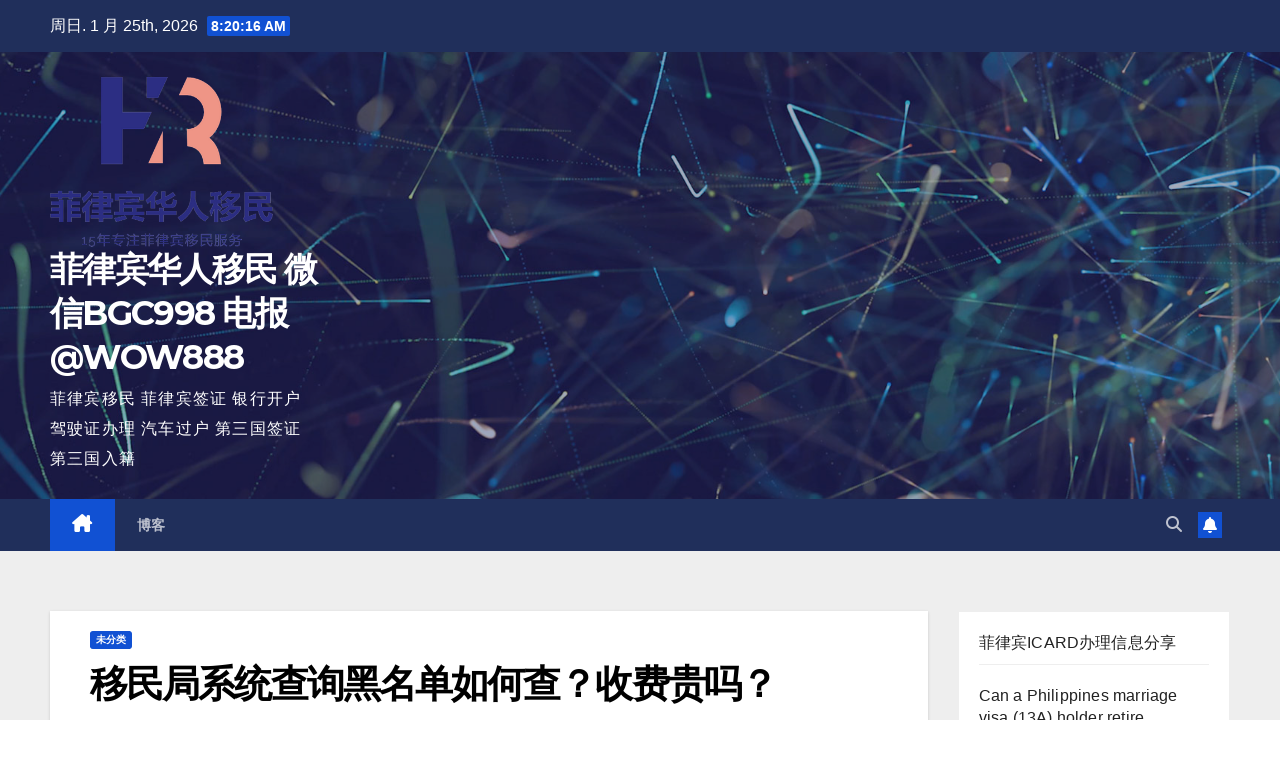

--- FILE ---
content_type: text/html; charset=UTF-8
request_url: http://makativisa.com/blog/?p=6660
body_size: 17358
content:
<!DOCTYPE html>
<html lang="zh-Hans">
<head>
<meta charset="UTF-8">
<meta name="viewport" content="width=device-width, initial-scale=1">
<link rel="profile" href="http://gmpg.org/xfn/11">
<title>移民局系统查询黑名单如何查？收费贵吗？ &#8211; 菲律宾华人移民 微信BGC998 电报@WOW888</title>
<meta name='robots' content='max-image-preview:large' />
<link rel='dns-prefetch' href='//stats.wp.com' />
<link rel='dns-prefetch' href='//fonts.googleapis.com' />
<link rel="alternate" type="application/rss+xml" title="菲律宾华人移民 微信BGC998 电报@WOW888 &raquo; Feed" href="https://makativisa.com/blog/?feed=rss2" />
<link rel="alternate" type="application/rss+xml" title="菲律宾华人移民 微信BGC998 电报@WOW888 &raquo; 评论 Feed" href="https://makativisa.com/blog/?feed=comments-rss2" />
<link rel="alternate" type="application/rss+xml" title="菲律宾华人移民 微信BGC998 电报@WOW888 &raquo; 移民局系统查询黑名单如何查？收费贵吗？ 评论 Feed" href="https://makativisa.com/blog/?feed=rss2&#038;p=6660" />
<link rel="alternate" title="oEmbed (JSON)" type="application/json+oembed" href="https://makativisa.com/blog/index.php?rest_route=%2Foembed%2F1.0%2Fembed&#038;url=https%3A%2F%2Fmakativisa.com%2Fblog%2F%3Fp%3D6660" />
<link rel="alternate" title="oEmbed (XML)" type="text/xml+oembed" href="https://makativisa.com/blog/index.php?rest_route=%2Foembed%2F1.0%2Fembed&#038;url=https%3A%2F%2Fmakativisa.com%2Fblog%2F%3Fp%3D6660&#038;format=xml" />
<style id='wp-img-auto-sizes-contain-inline-css'>
img:is([sizes=auto i],[sizes^="auto," i]){contain-intrinsic-size:3000px 1500px}
/*# sourceURL=wp-img-auto-sizes-contain-inline-css */
</style>
<style id='wp-emoji-styles-inline-css'>

	img.wp-smiley, img.emoji {
		display: inline !important;
		border: none !important;
		box-shadow: none !important;
		height: 1em !important;
		width: 1em !important;
		margin: 0 0.07em !important;
		vertical-align: -0.1em !important;
		background: none !important;
		padding: 0 !important;
	}
/*# sourceURL=wp-emoji-styles-inline-css */
</style>
<style id='wp-block-library-inline-css'>
:root{--wp-block-synced-color:#7a00df;--wp-block-synced-color--rgb:122,0,223;--wp-bound-block-color:var(--wp-block-synced-color);--wp-editor-canvas-background:#ddd;--wp-admin-theme-color:#007cba;--wp-admin-theme-color--rgb:0,124,186;--wp-admin-theme-color-darker-10:#006ba1;--wp-admin-theme-color-darker-10--rgb:0,107,160.5;--wp-admin-theme-color-darker-20:#005a87;--wp-admin-theme-color-darker-20--rgb:0,90,135;--wp-admin-border-width-focus:2px}@media (min-resolution:192dpi){:root{--wp-admin-border-width-focus:1.5px}}.wp-element-button{cursor:pointer}:root .has-very-light-gray-background-color{background-color:#eee}:root .has-very-dark-gray-background-color{background-color:#313131}:root .has-very-light-gray-color{color:#eee}:root .has-very-dark-gray-color{color:#313131}:root .has-vivid-green-cyan-to-vivid-cyan-blue-gradient-background{background:linear-gradient(135deg,#00d084,#0693e3)}:root .has-purple-crush-gradient-background{background:linear-gradient(135deg,#34e2e4,#4721fb 50%,#ab1dfe)}:root .has-hazy-dawn-gradient-background{background:linear-gradient(135deg,#faaca8,#dad0ec)}:root .has-subdued-olive-gradient-background{background:linear-gradient(135deg,#fafae1,#67a671)}:root .has-atomic-cream-gradient-background{background:linear-gradient(135deg,#fdd79a,#004a59)}:root .has-nightshade-gradient-background{background:linear-gradient(135deg,#330968,#31cdcf)}:root .has-midnight-gradient-background{background:linear-gradient(135deg,#020381,#2874fc)}:root{--wp--preset--font-size--normal:16px;--wp--preset--font-size--huge:42px}.has-regular-font-size{font-size:1em}.has-larger-font-size{font-size:2.625em}.has-normal-font-size{font-size:var(--wp--preset--font-size--normal)}.has-huge-font-size{font-size:var(--wp--preset--font-size--huge)}.has-text-align-center{text-align:center}.has-text-align-left{text-align:left}.has-text-align-right{text-align:right}.has-fit-text{white-space:nowrap!important}#end-resizable-editor-section{display:none}.aligncenter{clear:both}.items-justified-left{justify-content:flex-start}.items-justified-center{justify-content:center}.items-justified-right{justify-content:flex-end}.items-justified-space-between{justify-content:space-between}.screen-reader-text{border:0;clip-path:inset(50%);height:1px;margin:-1px;overflow:hidden;padding:0;position:absolute;width:1px;word-wrap:normal!important}.screen-reader-text:focus{background-color:#ddd;clip-path:none;color:#444;display:block;font-size:1em;height:auto;left:5px;line-height:normal;padding:15px 23px 14px;text-decoration:none;top:5px;width:auto;z-index:100000}html :where(.has-border-color){border-style:solid}html :where([style*=border-top-color]){border-top-style:solid}html :where([style*=border-right-color]){border-right-style:solid}html :where([style*=border-bottom-color]){border-bottom-style:solid}html :where([style*=border-left-color]){border-left-style:solid}html :where([style*=border-width]){border-style:solid}html :where([style*=border-top-width]){border-top-style:solid}html :where([style*=border-right-width]){border-right-style:solid}html :where([style*=border-bottom-width]){border-bottom-style:solid}html :where([style*=border-left-width]){border-left-style:solid}html :where(img[class*=wp-image-]){height:auto;max-width:100%}:where(figure){margin:0 0 1em}html :where(.is-position-sticky){--wp-admin--admin-bar--position-offset:var(--wp-admin--admin-bar--height,0px)}@media screen and (max-width:600px){html :where(.is-position-sticky){--wp-admin--admin-bar--position-offset:0px}}

/*# sourceURL=wp-block-library-inline-css */
</style><style id='wp-block-image-inline-css'>
.wp-block-image>a,.wp-block-image>figure>a{display:inline-block}.wp-block-image img{box-sizing:border-box;height:auto;max-width:100%;vertical-align:bottom}@media not (prefers-reduced-motion){.wp-block-image img.hide{visibility:hidden}.wp-block-image img.show{animation:show-content-image .4s}}.wp-block-image[style*=border-radius] img,.wp-block-image[style*=border-radius]>a{border-radius:inherit}.wp-block-image.has-custom-border img{box-sizing:border-box}.wp-block-image.aligncenter{text-align:center}.wp-block-image.alignfull>a,.wp-block-image.alignwide>a{width:100%}.wp-block-image.alignfull img,.wp-block-image.alignwide img{height:auto;width:100%}.wp-block-image .aligncenter,.wp-block-image .alignleft,.wp-block-image .alignright,.wp-block-image.aligncenter,.wp-block-image.alignleft,.wp-block-image.alignright{display:table}.wp-block-image .aligncenter>figcaption,.wp-block-image .alignleft>figcaption,.wp-block-image .alignright>figcaption,.wp-block-image.aligncenter>figcaption,.wp-block-image.alignleft>figcaption,.wp-block-image.alignright>figcaption{caption-side:bottom;display:table-caption}.wp-block-image .alignleft{float:left;margin:.5em 1em .5em 0}.wp-block-image .alignright{float:right;margin:.5em 0 .5em 1em}.wp-block-image .aligncenter{margin-left:auto;margin-right:auto}.wp-block-image :where(figcaption){margin-bottom:1em;margin-top:.5em}.wp-block-image.is-style-circle-mask img{border-radius:9999px}@supports ((-webkit-mask-image:none) or (mask-image:none)) or (-webkit-mask-image:none){.wp-block-image.is-style-circle-mask img{border-radius:0;-webkit-mask-image:url('data:image/svg+xml;utf8,<svg viewBox="0 0 100 100" xmlns="http://www.w3.org/2000/svg"><circle cx="50" cy="50" r="50"/></svg>');mask-image:url('data:image/svg+xml;utf8,<svg viewBox="0 0 100 100" xmlns="http://www.w3.org/2000/svg"><circle cx="50" cy="50" r="50"/></svg>');mask-mode:alpha;-webkit-mask-position:center;mask-position:center;-webkit-mask-repeat:no-repeat;mask-repeat:no-repeat;-webkit-mask-size:contain;mask-size:contain}}:root :where(.wp-block-image.is-style-rounded img,.wp-block-image .is-style-rounded img){border-radius:9999px}.wp-block-image figure{margin:0}.wp-lightbox-container{display:flex;flex-direction:column;position:relative}.wp-lightbox-container img{cursor:zoom-in}.wp-lightbox-container img:hover+button{opacity:1}.wp-lightbox-container button{align-items:center;backdrop-filter:blur(16px) saturate(180%);background-color:#5a5a5a40;border:none;border-radius:4px;cursor:zoom-in;display:flex;height:20px;justify-content:center;opacity:0;padding:0;position:absolute;right:16px;text-align:center;top:16px;width:20px;z-index:100}@media not (prefers-reduced-motion){.wp-lightbox-container button{transition:opacity .2s ease}}.wp-lightbox-container button:focus-visible{outline:3px auto #5a5a5a40;outline:3px auto -webkit-focus-ring-color;outline-offset:3px}.wp-lightbox-container button:hover{cursor:pointer;opacity:1}.wp-lightbox-container button:focus{opacity:1}.wp-lightbox-container button:focus,.wp-lightbox-container button:hover,.wp-lightbox-container button:not(:hover):not(:active):not(.has-background){background-color:#5a5a5a40;border:none}.wp-lightbox-overlay{box-sizing:border-box;cursor:zoom-out;height:100vh;left:0;overflow:hidden;position:fixed;top:0;visibility:hidden;width:100%;z-index:100000}.wp-lightbox-overlay .close-button{align-items:center;cursor:pointer;display:flex;justify-content:center;min-height:40px;min-width:40px;padding:0;position:absolute;right:calc(env(safe-area-inset-right) + 16px);top:calc(env(safe-area-inset-top) + 16px);z-index:5000000}.wp-lightbox-overlay .close-button:focus,.wp-lightbox-overlay .close-button:hover,.wp-lightbox-overlay .close-button:not(:hover):not(:active):not(.has-background){background:none;border:none}.wp-lightbox-overlay .lightbox-image-container{height:var(--wp--lightbox-container-height);left:50%;overflow:hidden;position:absolute;top:50%;transform:translate(-50%,-50%);transform-origin:top left;width:var(--wp--lightbox-container-width);z-index:9999999999}.wp-lightbox-overlay .wp-block-image{align-items:center;box-sizing:border-box;display:flex;height:100%;justify-content:center;margin:0;position:relative;transform-origin:0 0;width:100%;z-index:3000000}.wp-lightbox-overlay .wp-block-image img{height:var(--wp--lightbox-image-height);min-height:var(--wp--lightbox-image-height);min-width:var(--wp--lightbox-image-width);width:var(--wp--lightbox-image-width)}.wp-lightbox-overlay .wp-block-image figcaption{display:none}.wp-lightbox-overlay button{background:none;border:none}.wp-lightbox-overlay .scrim{background-color:#fff;height:100%;opacity:.9;position:absolute;width:100%;z-index:2000000}.wp-lightbox-overlay.active{visibility:visible}@media not (prefers-reduced-motion){.wp-lightbox-overlay.active{animation:turn-on-visibility .25s both}.wp-lightbox-overlay.active img{animation:turn-on-visibility .35s both}.wp-lightbox-overlay.show-closing-animation:not(.active){animation:turn-off-visibility .35s both}.wp-lightbox-overlay.show-closing-animation:not(.active) img{animation:turn-off-visibility .25s both}.wp-lightbox-overlay.zoom.active{animation:none;opacity:1;visibility:visible}.wp-lightbox-overlay.zoom.active .lightbox-image-container{animation:lightbox-zoom-in .4s}.wp-lightbox-overlay.zoom.active .lightbox-image-container img{animation:none}.wp-lightbox-overlay.zoom.active .scrim{animation:turn-on-visibility .4s forwards}.wp-lightbox-overlay.zoom.show-closing-animation:not(.active){animation:none}.wp-lightbox-overlay.zoom.show-closing-animation:not(.active) .lightbox-image-container{animation:lightbox-zoom-out .4s}.wp-lightbox-overlay.zoom.show-closing-animation:not(.active) .lightbox-image-container img{animation:none}.wp-lightbox-overlay.zoom.show-closing-animation:not(.active) .scrim{animation:turn-off-visibility .4s forwards}}@keyframes show-content-image{0%{visibility:hidden}99%{visibility:hidden}to{visibility:visible}}@keyframes turn-on-visibility{0%{opacity:0}to{opacity:1}}@keyframes turn-off-visibility{0%{opacity:1;visibility:visible}99%{opacity:0;visibility:visible}to{opacity:0;visibility:hidden}}@keyframes lightbox-zoom-in{0%{transform:translate(calc((-100vw + var(--wp--lightbox-scrollbar-width))/2 + var(--wp--lightbox-initial-left-position)),calc(-50vh + var(--wp--lightbox-initial-top-position))) scale(var(--wp--lightbox-scale))}to{transform:translate(-50%,-50%) scale(1)}}@keyframes lightbox-zoom-out{0%{transform:translate(-50%,-50%) scale(1);visibility:visible}99%{visibility:visible}to{transform:translate(calc((-100vw + var(--wp--lightbox-scrollbar-width))/2 + var(--wp--lightbox-initial-left-position)),calc(-50vh + var(--wp--lightbox-initial-top-position))) scale(var(--wp--lightbox-scale));visibility:hidden}}
/*# sourceURL=http://makativisa.com/blog/wp-includes/blocks/image/style.min.css */
</style>
<style id='wp-block-image-theme-inline-css'>
:root :where(.wp-block-image figcaption){color:#555;font-size:13px;text-align:center}.is-dark-theme :root :where(.wp-block-image figcaption){color:#ffffffa6}.wp-block-image{margin:0 0 1em}
/*# sourceURL=http://makativisa.com/blog/wp-includes/blocks/image/theme.min.css */
</style>
<style id='wp-block-latest-posts-inline-css'>
.wp-block-latest-posts{box-sizing:border-box}.wp-block-latest-posts.alignleft{margin-right:2em}.wp-block-latest-posts.alignright{margin-left:2em}.wp-block-latest-posts.wp-block-latest-posts__list{list-style:none}.wp-block-latest-posts.wp-block-latest-posts__list li{clear:both;overflow-wrap:break-word}.wp-block-latest-posts.is-grid{display:flex;flex-wrap:wrap}.wp-block-latest-posts.is-grid li{margin:0 1.25em 1.25em 0;width:100%}@media (min-width:600px){.wp-block-latest-posts.columns-2 li{width:calc(50% - .625em)}.wp-block-latest-posts.columns-2 li:nth-child(2n){margin-right:0}.wp-block-latest-posts.columns-3 li{width:calc(33.33333% - .83333em)}.wp-block-latest-posts.columns-3 li:nth-child(3n){margin-right:0}.wp-block-latest-posts.columns-4 li{width:calc(25% - .9375em)}.wp-block-latest-posts.columns-4 li:nth-child(4n){margin-right:0}.wp-block-latest-posts.columns-5 li{width:calc(20% - 1em)}.wp-block-latest-posts.columns-5 li:nth-child(5n){margin-right:0}.wp-block-latest-posts.columns-6 li{width:calc(16.66667% - 1.04167em)}.wp-block-latest-posts.columns-6 li:nth-child(6n){margin-right:0}}:root :where(.wp-block-latest-posts.is-grid){padding:0}:root :where(.wp-block-latest-posts.wp-block-latest-posts__list){padding-left:0}.wp-block-latest-posts__post-author,.wp-block-latest-posts__post-date{display:block;font-size:.8125em}.wp-block-latest-posts__post-excerpt,.wp-block-latest-posts__post-full-content{margin-bottom:1em;margin-top:.5em}.wp-block-latest-posts__featured-image a{display:inline-block}.wp-block-latest-posts__featured-image img{height:auto;max-width:100%;width:auto}.wp-block-latest-posts__featured-image.alignleft{float:left;margin-right:1em}.wp-block-latest-posts__featured-image.alignright{float:right;margin-left:1em}.wp-block-latest-posts__featured-image.aligncenter{margin-bottom:1em;text-align:center}
/*# sourceURL=http://makativisa.com/blog/wp-includes/blocks/latest-posts/style.min.css */
</style>
<style id='wp-block-paragraph-inline-css'>
.is-small-text{font-size:.875em}.is-regular-text{font-size:1em}.is-large-text{font-size:2.25em}.is-larger-text{font-size:3em}.has-drop-cap:not(:focus):first-letter{float:left;font-size:8.4em;font-style:normal;font-weight:100;line-height:.68;margin:.05em .1em 0 0;text-transform:uppercase}body.rtl .has-drop-cap:not(:focus):first-letter{float:none;margin-left:.1em}p.has-drop-cap.has-background{overflow:hidden}:root :where(p.has-background){padding:1.25em 2.375em}:where(p.has-text-color:not(.has-link-color)) a{color:inherit}p.has-text-align-left[style*="writing-mode:vertical-lr"],p.has-text-align-right[style*="writing-mode:vertical-rl"]{rotate:180deg}
/*# sourceURL=http://makativisa.com/blog/wp-includes/blocks/paragraph/style.min.css */
</style>
<style id='global-styles-inline-css'>
:root{--wp--preset--aspect-ratio--square: 1;--wp--preset--aspect-ratio--4-3: 4/3;--wp--preset--aspect-ratio--3-4: 3/4;--wp--preset--aspect-ratio--3-2: 3/2;--wp--preset--aspect-ratio--2-3: 2/3;--wp--preset--aspect-ratio--16-9: 16/9;--wp--preset--aspect-ratio--9-16: 9/16;--wp--preset--color--black: #000000;--wp--preset--color--cyan-bluish-gray: #abb8c3;--wp--preset--color--white: #ffffff;--wp--preset--color--pale-pink: #f78da7;--wp--preset--color--vivid-red: #cf2e2e;--wp--preset--color--luminous-vivid-orange: #ff6900;--wp--preset--color--luminous-vivid-amber: #fcb900;--wp--preset--color--light-green-cyan: #7bdcb5;--wp--preset--color--vivid-green-cyan: #00d084;--wp--preset--color--pale-cyan-blue: #8ed1fc;--wp--preset--color--vivid-cyan-blue: #0693e3;--wp--preset--color--vivid-purple: #9b51e0;--wp--preset--gradient--vivid-cyan-blue-to-vivid-purple: linear-gradient(135deg,rgb(6,147,227) 0%,rgb(155,81,224) 100%);--wp--preset--gradient--light-green-cyan-to-vivid-green-cyan: linear-gradient(135deg,rgb(122,220,180) 0%,rgb(0,208,130) 100%);--wp--preset--gradient--luminous-vivid-amber-to-luminous-vivid-orange: linear-gradient(135deg,rgb(252,185,0) 0%,rgb(255,105,0) 100%);--wp--preset--gradient--luminous-vivid-orange-to-vivid-red: linear-gradient(135deg,rgb(255,105,0) 0%,rgb(207,46,46) 100%);--wp--preset--gradient--very-light-gray-to-cyan-bluish-gray: linear-gradient(135deg,rgb(238,238,238) 0%,rgb(169,184,195) 100%);--wp--preset--gradient--cool-to-warm-spectrum: linear-gradient(135deg,rgb(74,234,220) 0%,rgb(151,120,209) 20%,rgb(207,42,186) 40%,rgb(238,44,130) 60%,rgb(251,105,98) 80%,rgb(254,248,76) 100%);--wp--preset--gradient--blush-light-purple: linear-gradient(135deg,rgb(255,206,236) 0%,rgb(152,150,240) 100%);--wp--preset--gradient--blush-bordeaux: linear-gradient(135deg,rgb(254,205,165) 0%,rgb(254,45,45) 50%,rgb(107,0,62) 100%);--wp--preset--gradient--luminous-dusk: linear-gradient(135deg,rgb(255,203,112) 0%,rgb(199,81,192) 50%,rgb(65,88,208) 100%);--wp--preset--gradient--pale-ocean: linear-gradient(135deg,rgb(255,245,203) 0%,rgb(182,227,212) 50%,rgb(51,167,181) 100%);--wp--preset--gradient--electric-grass: linear-gradient(135deg,rgb(202,248,128) 0%,rgb(113,206,126) 100%);--wp--preset--gradient--midnight: linear-gradient(135deg,rgb(2,3,129) 0%,rgb(40,116,252) 100%);--wp--preset--font-size--small: 13px;--wp--preset--font-size--medium: 20px;--wp--preset--font-size--large: 36px;--wp--preset--font-size--x-large: 42px;--wp--preset--spacing--20: 0.44rem;--wp--preset--spacing--30: 0.67rem;--wp--preset--spacing--40: 1rem;--wp--preset--spacing--50: 1.5rem;--wp--preset--spacing--60: 2.25rem;--wp--preset--spacing--70: 3.38rem;--wp--preset--spacing--80: 5.06rem;--wp--preset--shadow--natural: 6px 6px 9px rgba(0, 0, 0, 0.2);--wp--preset--shadow--deep: 12px 12px 50px rgba(0, 0, 0, 0.4);--wp--preset--shadow--sharp: 6px 6px 0px rgba(0, 0, 0, 0.2);--wp--preset--shadow--outlined: 6px 6px 0px -3px rgb(255, 255, 255), 6px 6px rgb(0, 0, 0);--wp--preset--shadow--crisp: 6px 6px 0px rgb(0, 0, 0);}:where(.is-layout-flex){gap: 0.5em;}:where(.is-layout-grid){gap: 0.5em;}body .is-layout-flex{display: flex;}.is-layout-flex{flex-wrap: wrap;align-items: center;}.is-layout-flex > :is(*, div){margin: 0;}body .is-layout-grid{display: grid;}.is-layout-grid > :is(*, div){margin: 0;}:where(.wp-block-columns.is-layout-flex){gap: 2em;}:where(.wp-block-columns.is-layout-grid){gap: 2em;}:where(.wp-block-post-template.is-layout-flex){gap: 1.25em;}:where(.wp-block-post-template.is-layout-grid){gap: 1.25em;}.has-black-color{color: var(--wp--preset--color--black) !important;}.has-cyan-bluish-gray-color{color: var(--wp--preset--color--cyan-bluish-gray) !important;}.has-white-color{color: var(--wp--preset--color--white) !important;}.has-pale-pink-color{color: var(--wp--preset--color--pale-pink) !important;}.has-vivid-red-color{color: var(--wp--preset--color--vivid-red) !important;}.has-luminous-vivid-orange-color{color: var(--wp--preset--color--luminous-vivid-orange) !important;}.has-luminous-vivid-amber-color{color: var(--wp--preset--color--luminous-vivid-amber) !important;}.has-light-green-cyan-color{color: var(--wp--preset--color--light-green-cyan) !important;}.has-vivid-green-cyan-color{color: var(--wp--preset--color--vivid-green-cyan) !important;}.has-pale-cyan-blue-color{color: var(--wp--preset--color--pale-cyan-blue) !important;}.has-vivid-cyan-blue-color{color: var(--wp--preset--color--vivid-cyan-blue) !important;}.has-vivid-purple-color{color: var(--wp--preset--color--vivid-purple) !important;}.has-black-background-color{background-color: var(--wp--preset--color--black) !important;}.has-cyan-bluish-gray-background-color{background-color: var(--wp--preset--color--cyan-bluish-gray) !important;}.has-white-background-color{background-color: var(--wp--preset--color--white) !important;}.has-pale-pink-background-color{background-color: var(--wp--preset--color--pale-pink) !important;}.has-vivid-red-background-color{background-color: var(--wp--preset--color--vivid-red) !important;}.has-luminous-vivid-orange-background-color{background-color: var(--wp--preset--color--luminous-vivid-orange) !important;}.has-luminous-vivid-amber-background-color{background-color: var(--wp--preset--color--luminous-vivid-amber) !important;}.has-light-green-cyan-background-color{background-color: var(--wp--preset--color--light-green-cyan) !important;}.has-vivid-green-cyan-background-color{background-color: var(--wp--preset--color--vivid-green-cyan) !important;}.has-pale-cyan-blue-background-color{background-color: var(--wp--preset--color--pale-cyan-blue) !important;}.has-vivid-cyan-blue-background-color{background-color: var(--wp--preset--color--vivid-cyan-blue) !important;}.has-vivid-purple-background-color{background-color: var(--wp--preset--color--vivid-purple) !important;}.has-black-border-color{border-color: var(--wp--preset--color--black) !important;}.has-cyan-bluish-gray-border-color{border-color: var(--wp--preset--color--cyan-bluish-gray) !important;}.has-white-border-color{border-color: var(--wp--preset--color--white) !important;}.has-pale-pink-border-color{border-color: var(--wp--preset--color--pale-pink) !important;}.has-vivid-red-border-color{border-color: var(--wp--preset--color--vivid-red) !important;}.has-luminous-vivid-orange-border-color{border-color: var(--wp--preset--color--luminous-vivid-orange) !important;}.has-luminous-vivid-amber-border-color{border-color: var(--wp--preset--color--luminous-vivid-amber) !important;}.has-light-green-cyan-border-color{border-color: var(--wp--preset--color--light-green-cyan) !important;}.has-vivid-green-cyan-border-color{border-color: var(--wp--preset--color--vivid-green-cyan) !important;}.has-pale-cyan-blue-border-color{border-color: var(--wp--preset--color--pale-cyan-blue) !important;}.has-vivid-cyan-blue-border-color{border-color: var(--wp--preset--color--vivid-cyan-blue) !important;}.has-vivid-purple-border-color{border-color: var(--wp--preset--color--vivid-purple) !important;}.has-vivid-cyan-blue-to-vivid-purple-gradient-background{background: var(--wp--preset--gradient--vivid-cyan-blue-to-vivid-purple) !important;}.has-light-green-cyan-to-vivid-green-cyan-gradient-background{background: var(--wp--preset--gradient--light-green-cyan-to-vivid-green-cyan) !important;}.has-luminous-vivid-amber-to-luminous-vivid-orange-gradient-background{background: var(--wp--preset--gradient--luminous-vivid-amber-to-luminous-vivid-orange) !important;}.has-luminous-vivid-orange-to-vivid-red-gradient-background{background: var(--wp--preset--gradient--luminous-vivid-orange-to-vivid-red) !important;}.has-very-light-gray-to-cyan-bluish-gray-gradient-background{background: var(--wp--preset--gradient--very-light-gray-to-cyan-bluish-gray) !important;}.has-cool-to-warm-spectrum-gradient-background{background: var(--wp--preset--gradient--cool-to-warm-spectrum) !important;}.has-blush-light-purple-gradient-background{background: var(--wp--preset--gradient--blush-light-purple) !important;}.has-blush-bordeaux-gradient-background{background: var(--wp--preset--gradient--blush-bordeaux) !important;}.has-luminous-dusk-gradient-background{background: var(--wp--preset--gradient--luminous-dusk) !important;}.has-pale-ocean-gradient-background{background: var(--wp--preset--gradient--pale-ocean) !important;}.has-electric-grass-gradient-background{background: var(--wp--preset--gradient--electric-grass) !important;}.has-midnight-gradient-background{background: var(--wp--preset--gradient--midnight) !important;}.has-small-font-size{font-size: var(--wp--preset--font-size--small) !important;}.has-medium-font-size{font-size: var(--wp--preset--font-size--medium) !important;}.has-large-font-size{font-size: var(--wp--preset--font-size--large) !important;}.has-x-large-font-size{font-size: var(--wp--preset--font-size--x-large) !important;}
/*# sourceURL=global-styles-inline-css */
</style>

<style id='classic-theme-styles-inline-css'>
/*! This file is auto-generated */
.wp-block-button__link{color:#fff;background-color:#32373c;border-radius:9999px;box-shadow:none;text-decoration:none;padding:calc(.667em + 2px) calc(1.333em + 2px);font-size:1.125em}.wp-block-file__button{background:#32373c;color:#fff;text-decoration:none}
/*# sourceURL=/wp-includes/css/classic-themes.min.css */
</style>
<link rel='stylesheet' id='coblocks-extensions-css' href='http://makativisa.com/blog/wp-content/plugins/coblocks/dist/style-coblocks-extensions.css?ver=3.1.16' media='all' />
<link rel='stylesheet' id='coblocks-animation-css' href='http://makativisa.com/blog/wp-content/plugins/coblocks/dist/style-coblocks-animation.css?ver=2677611078ee87eb3b1c' media='all' />
<link rel='stylesheet' id='wp-components-css' href='http://makativisa.com/blog/wp-includes/css/dist/components/style.min.css?ver=6.9' media='all' />
<link rel='stylesheet' id='godaddy-styles-css' href='http://makativisa.com/blog/wp-content/plugins/coblocks/includes/Dependencies/GoDaddy/Styles/build/latest.css?ver=2.0.2' media='all' />
<link rel='stylesheet' id='newsup-fonts-css' href='//fonts.googleapis.com/css?family=Montserrat%3A400%2C500%2C700%2C800%7CWork%2BSans%3A300%2C400%2C500%2C600%2C700%2C800%2C900%26display%3Dswap&#038;subset=latin%2Clatin-ext' media='all' />
<link rel='stylesheet' id='bootstrap-css' href='http://makativisa.com/blog/wp-content/themes/newsup/css/bootstrap.css?ver=6.9' media='all' />
<link rel='stylesheet' id='newsup-style-css' href='http://makativisa.com/blog/wp-content/themes/newsup/style.css?ver=6.9' media='all' />
<link rel='stylesheet' id='newsup-default-css' href='http://makativisa.com/blog/wp-content/themes/newsup/css/colors/default.css?ver=6.9' media='all' />
<link rel='stylesheet' id='font-awesome-5-all-css' href='http://makativisa.com/blog/wp-content/themes/newsup/css/font-awesome/css/all.min.css?ver=6.9' media='all' />
<link rel='stylesheet' id='font-awesome-4-shim-css' href='http://makativisa.com/blog/wp-content/themes/newsup/css/font-awesome/css/v4-shims.min.css?ver=6.9' media='all' />
<link rel='stylesheet' id='owl-carousel-css' href='http://makativisa.com/blog/wp-content/themes/newsup/css/owl.carousel.css?ver=6.9' media='all' />
<link rel='stylesheet' id='smartmenus-css' href='http://makativisa.com/blog/wp-content/themes/newsup/css/jquery.smartmenus.bootstrap.css?ver=6.9' media='all' />
<link rel='stylesheet' id='newsup-custom-css-css' href='http://makativisa.com/blog/wp-content/themes/newsup/inc/ansar/customize/css/customizer.css?ver=1.0' media='all' />
<script src="http://makativisa.com/blog/wp-includes/js/jquery/jquery.min.js?ver=3.7.1" id="jquery-core-js"></script>
<script src="http://makativisa.com/blog/wp-includes/js/jquery/jquery-migrate.min.js?ver=3.4.1" id="jquery-migrate-js"></script>
<script src="http://makativisa.com/blog/wp-content/themes/newsup/js/navigation.js?ver=6.9" id="newsup-navigation-js"></script>
<script src="http://makativisa.com/blog/wp-content/themes/newsup/js/bootstrap.js?ver=6.9" id="bootstrap-js"></script>
<script src="http://makativisa.com/blog/wp-content/themes/newsup/js/owl.carousel.min.js?ver=6.9" id="owl-carousel-min-js"></script>
<script src="http://makativisa.com/blog/wp-content/themes/newsup/js/jquery.smartmenus.js?ver=6.9" id="smartmenus-js-js"></script>
<script src="http://makativisa.com/blog/wp-content/themes/newsup/js/jquery.smartmenus.bootstrap.js?ver=6.9" id="bootstrap-smartmenus-js-js"></script>
<script src="http://makativisa.com/blog/wp-content/themes/newsup/js/jquery.marquee.js?ver=6.9" id="newsup-marquee-js-js"></script>
<script src="http://makativisa.com/blog/wp-content/themes/newsup/js/main.js?ver=6.9" id="newsup-main-js-js"></script>
<link rel="https://api.w.org/" href="https://makativisa.com/blog/index.php?rest_route=/" /><link rel="alternate" title="JSON" type="application/json" href="https://makativisa.com/blog/index.php?rest_route=/wp/v2/posts/6660" /><link rel="EditURI" type="application/rsd+xml" title="RSD" href="https://makativisa.com/blog/xmlrpc.php?rsd" />
<meta name="generator" content="WordPress 6.9" />
<link rel="canonical" href="https://makativisa.com/blog/?p=6660" />
<link rel='shortlink' href='https://makativisa.com/blog/?p=6660' />
	<style>img#wpstats{display:none}</style>
		<link rel="pingback" href="http://makativisa.com/blog/xmlrpc.php"> 
<style type="text/css" id="custom-background-css">
    .wrapper { background-color: #eee; }
</style>
    <style type="text/css">
            body .site-title a,
        body .site-description {
            color: #fff;
        }

        .site-branding-text .site-title a {
                font-size: px;
            }

            @media only screen and (max-width: 640px) {
                .site-branding-text .site-title a {
                    font-size: 40px;

                }
            }

            @media only screen and (max-width: 375px) {
                .site-branding-text .site-title a {
                    font-size: 32px;

                }
            }

        </style>
    <meta name="redi-version" content="1.2.7" /></head>
<body class="wp-singular post-template-default single single-post postid-6660 single-format-standard wp-custom-logo wp-embed-responsive wp-theme-newsup ta-hide-date-author-in-list" >
<div id="page" class="site">
<a class="skip-link screen-reader-text" href="#content">
跳至内容</a>
  <div class="wrapper" id="custom-background-css">
    <header class="mg-headwidget">
      <!--==================== TOP BAR ====================-->
      <div class="mg-head-detail hidden-xs">
    <div class="container-fluid">
        <div class="row align-items-center">
            <div class="col-md-6 col-xs-12">
                <ul class="info-left">
                                <li>周日. 1 月 25th, 2026                 <span  id="time" class="time"></span>
                        </li>
                        </ul>
            </div>
            <div class="col-md-6 col-xs-12">
                <ul class="mg-social info-right">
                                    </ul>
            </div>
        </div>
    </div>
</div>
      <div class="clearfix"></div>

      
      <div class="mg-nav-widget-area-back" style='background-image: url("http://makativisa.com/blog/wp-content/themes/newsup/images/head-back.jpg" );'>
                <div class="overlay">
          <div class="inner"  style="background-color:rgba(32,47,91,0.4);" > 
              <div class="container-fluid">
                  <div class="mg-nav-widget-area">
                    <div class="row align-items-center">
                      <div class="col-md-3 text-center-xs">
                        <div class="navbar-header">
                          <div class="site-logo">
                            <a href="https://makativisa.com/blog/" class="navbar-brand" rel="home"><img width="400" height="305" src="https://makativisa.com/blog/wp-content/uploads/2023/03/cropped-华人LOGO-副本.png" class="custom-logo" alt="菲律宾华人移民 微信BGC998 电报@WOW888" decoding="async" fetchpriority="high" srcset="https://makativisa.com/blog/wp-content/uploads/2023/03/cropped-华人LOGO-副本.png 400w, https://makativisa.com/blog/wp-content/uploads/2023/03/cropped-华人LOGO-副本-300x229.png 300w" sizes="(max-width: 400px) 100vw, 400px" /></a>                          </div>
                          <div class="site-branding-text ">
                                                            <p class="site-title"> <a href="https://makativisa.com/blog/" rel="home">菲律宾华人移民 微信BGC998 电报@WOW888</a></p>
                                                            <p class="site-description">菲律宾移民 菲律宾签证 银行开户 驾驶证办理 汽车过户 第三国签证 第三国入籍</p>
                          </div>    
                        </div>
                      </div>
                                          </div>
                  </div>
              </div>
          </div>
        </div>
      </div>
    <div class="mg-menu-full">
      <nav class="navbar navbar-expand-lg navbar-wp">
        <div class="container-fluid">
          <!-- Right nav -->
          <div class="m-header align-items-center">
                            <a class="mobilehomebtn" href="https://makativisa.com/blog"><span class="fa-solid fa-house-chimney"></span></a>
              <!-- navbar-toggle -->
              <button class="navbar-toggler mx-auto" type="button" data-toggle="collapse" data-target="#navbar-wp" aria-controls="navbarSupportedContent" aria-expanded="false" aria-label="Toggle navigation">
                <span class="burger">
                  <span class="burger-line"></span>
                  <span class="burger-line"></span>
                  <span class="burger-line"></span>
                </span>
              </button>
              <!-- /navbar-toggle -->
                          <div class="dropdown show mg-search-box pr-2">
                <a class="dropdown-toggle msearch ml-auto" href="#" role="button" id="dropdownMenuLink" data-toggle="dropdown" aria-haspopup="true" aria-expanded="false">
                <i class="fas fa-search"></i>
                </a> 
                <div class="dropdown-menu searchinner" aria-labelledby="dropdownMenuLink">
                    <form role="search" method="get" id="searchform" action="https://makativisa.com/blog/">
  <div class="input-group">
    <input type="search" class="form-control" placeholder="搜索" value="" name="s" />
    <span class="input-group-btn btn-default">
    <button type="submit" class="btn"> <i class="fas fa-search"></i> </button>
    </span> </div>
</form>                </div>
            </div>
                  <a href="#" target="_blank" class="btn-bell btn-theme mx-2"><i class="fa fa-bell"></i></a>
                      
          </div>
          <!-- /Right nav --> 
          <div class="collapse navbar-collapse" id="navbar-wp">
            <div class="d-md-block">
              <ul id="menu-%e4%b8%bb%e8%8f%9c%e5%8d%95" class="nav navbar-nav mr-auto "><li class="active home"><a class="homebtn" href="https://makativisa.com/blog"><span class='fa-solid fa-house-chimney'></span></a></li><li id="menu-item-25" class="menu-item menu-item-type-post_type menu-item-object-page current_page_parent menu-item-25"><a class="nav-link" title="博客" href="https://makativisa.com/blog/?page_id=9">博客</a></li>
</ul>            </div>      
          </div>
          <!-- Right nav -->
          <div class="desk-header d-lg-flex pl-3 ml-auto my-2 my-lg-0 position-relative align-items-center">
                        <div class="dropdown show mg-search-box pr-2">
                <a class="dropdown-toggle msearch ml-auto" href="#" role="button" id="dropdownMenuLink" data-toggle="dropdown" aria-haspopup="true" aria-expanded="false">
                <i class="fas fa-search"></i>
                </a> 
                <div class="dropdown-menu searchinner" aria-labelledby="dropdownMenuLink">
                    <form role="search" method="get" id="searchform" action="https://makativisa.com/blog/">
  <div class="input-group">
    <input type="search" class="form-control" placeholder="搜索" value="" name="s" />
    <span class="input-group-btn btn-default">
    <button type="submit" class="btn"> <i class="fas fa-search"></i> </button>
    </span> </div>
</form>                </div>
            </div>
                  <a href="#" target="_blank" class="btn-bell btn-theme mx-2"><i class="fa fa-bell"></i></a>
                  </div>
          <!-- /Right nav -->
      </div>
      </nav> <!-- /Navigation -->
    </div>
</header>
<div class="clearfix"></div> <!-- =========================
     Page Content Section      
============================== -->
<main id="content" class="single-class content">
  <!--container-->
    <div class="container-fluid">
      <!--row-->
        <div class="row">
                  <div class="col-lg-9 col-md-8">
                                <div class="mg-blog-post-box"> 
                    <div class="mg-header">
                        <div class="mg-blog-category"><a class="newsup-categories category-color-1" href="https://makativisa.com/blog/?cat=3" alt="查看 未分类 中所有文章"> 
                                 未分类
                             </a></div>                        <h1 class="title single"> <a title="永久链接：移民局系统查询黑名单如何查？收费贵吗？">
                            移民局系统查询黑名单如何查？收费贵吗？</a>
                        </h1>
                                                <div class="media mg-info-author-block"> 
                                                        <a class="mg-author-pic" href="https://makativisa.com/blog/?author=2"> <img alt='' src='https://secure.gravatar.com/avatar/?s=150&#038;d=mm&#038;r=g' srcset='https://secure.gravatar.com/avatar/?s=300&#038;d=mm&#038;r=g 2x' class='avatar avatar-150 photo avatar-default' height='150' width='150' decoding='async'/> </a>
                                                        <div class="media-body">
                                                            <h4 class="media-heading"><span>作者</span><a href="https://makativisa.com/blog/?author=2">998visa</a></h4>
                                                            <span class="mg-blog-date"><i class="fas fa-clock"></i> 
                                    6 月 2, 2024                                </span>
                                                        </div>
                        </div>
                                            </div>
                                        <article class="page-content-single small single">
                        
<p><em>移民</em>局系统查询黑名单只有专员才有权限进入<em>移民</em>局数据库查阅信息，一般需要比较高级的职员才有权限，菲律宾<em>移民</em>局查询一般可以查到出入境记录 护照首页信息 &nbsp;航空出入境记录，年检状态，签证状态 什么时候 延期 什么时候过期 去哪里延期等等信息等等，也有黑名单明细 等各种细节信息有需要的可以联系我们查询 想了解更多最新信息欢迎联系和咨询我们，微信：BGC998 电报@BGC998 &nbsp; Whats app：+63 912-0912-222 &nbsp;电话：0912-0912-222 优先使用TG电报免验证，咨询请主动告知咨询项目，菲律宾MAKATI 实体公司，客户 隐私保护 安全 可靠，可以安排工作人员上门取件或前往我们办公室提交办理业务。</p>



<figure class="wp-block-image"><img decoding="async" src="https://static.s123-cdn-static-d.com/uploads/8119215/2000_63b6da67bf253.png" alt="" /></figure>



<figure class="wp-block-image"><img decoding="async" src="https://static.s123-cdn-static-d.com/uploads/8119215/2000_63b6da3a55ed5.png" alt="" /></figure>



<figure class="wp-block-image"><img decoding="async" src="https://static.s123-cdn-static-d.com/uploads/8119215/2000_63b6d9f739484.png" alt="" /></figure>



<p>有什么特别需要查询的可以咨询我们想了解更多最新信息欢迎联系和咨询我们，微信：BGC998 电报@BGC998 &nbsp; Whats app：+63 912-0912-222 &nbsp;电话：0912-0912-222 优先使用TG电报免验证，咨询请主动告知咨询项目，菲律宾MAKATI 实体公司，客户 隐私保护 安全 可靠，可以安排工作人员上门取件或前往我们办公室提交办理业务。</p>
        <script>
        function pinIt() {
        var e = document.createElement('script');
        e.setAttribute('type','text/javascript');
        e.setAttribute('charset','UTF-8');
        e.setAttribute('src','https://assets.pinterest.com/js/pinmarklet.js?r='+Math.random()*99999999);
        document.body.appendChild(e);
        }
        </script>
        <div class="post-share">
            <div class="post-share-icons cf">
                <a href="https://www.facebook.com/sharer.php?u=https%3A%2F%2Fmakativisa.com%2Fblog%2F%3Fp%3D6660" class="link facebook" target="_blank" >
                    <i class="fab fa-facebook"></i>
                </a>
                <a href="http://twitter.com/share?url=https%3A%2F%2Fmakativisa.com%2Fblog%2F%3Fp%3D6660&#038;text=%E7%A7%BB%E6%B0%91%E5%B1%80%E7%B3%BB%E7%BB%9F%E6%9F%A5%E8%AF%A2%E9%BB%91%E5%90%8D%E5%8D%95%E5%A6%82%E4%BD%95%E6%9F%A5%EF%BC%9F%E6%94%B6%E8%B4%B9%E8%B4%B5%E5%90%97%EF%BC%9F" class="link x-twitter" target="_blank">
                    <i class="fa-brands fa-x-twitter"></i>
                </a>
                <a href="mailto:?subject=移民局系统查询黑名单如何查？收费贵吗？&#038;body=https%3A%2F%2Fmakativisa.com%2Fblog%2F%3Fp%3D6660" class="link email" target="_blank" >
                    <i class="fas fa-envelope"></i>
                </a>
                <a href="https://www.linkedin.com/sharing/share-offsite/?url=https%3A%2F%2Fmakativisa.com%2Fblog%2F%3Fp%3D6660&#038;title=%E7%A7%BB%E6%B0%91%E5%B1%80%E7%B3%BB%E7%BB%9F%E6%9F%A5%E8%AF%A2%E9%BB%91%E5%90%8D%E5%8D%95%E5%A6%82%E4%BD%95%E6%9F%A5%EF%BC%9F%E6%94%B6%E8%B4%B9%E8%B4%B5%E5%90%97%EF%BC%9F" class="link linkedin" target="_blank" >
                    <i class="fab fa-linkedin"></i>
                </a>
                <a href="https://telegram.me/share/url?url=https%3A%2F%2Fmakativisa.com%2Fblog%2F%3Fp%3D6660&#038;text&#038;title=%E7%A7%BB%E6%B0%91%E5%B1%80%E7%B3%BB%E7%BB%9F%E6%9F%A5%E8%AF%A2%E9%BB%91%E5%90%8D%E5%8D%95%E5%A6%82%E4%BD%95%E6%9F%A5%EF%BC%9F%E6%94%B6%E8%B4%B9%E8%B4%B5%E5%90%97%EF%BC%9F" class="link telegram" target="_blank" >
                    <i class="fab fa-telegram"></i>
                </a>
                <a href="javascript:pinIt();" class="link pinterest">
                    <i class="fab fa-pinterest"></i>
                </a>
                <a class="print-r" href="javascript:window.print()">
                    <i class="fas fa-print"></i>
                </a>  
            </div>
        </div>
                            <div class="clearfix mb-3"></div>
                        
	<nav class="navigation post-navigation" aria-label="文章">
		<h2 class="screen-reader-text">文章导航</h2>
		<div class="nav-links"><div class="nav-previous"><a href="https://makativisa.com/blog/?p=6647" rel="prev">移民局系统查黑怎么查？收费贵吗？ <div class="fa fa-angle-double-right"></div><span></span></a></div><div class="nav-next"><a href="https://makativisa.com/blog/?p=6650" rel="next"><div class="fa fa-angle-double-left"></div><span></span> 菲律宾商业银行 (BANK OF COMMERCE)银行开户服务</a></div></div>
	</nav>                                          </article>
                </div>
                        <div class="media mg-info-author-block">
            <a class="mg-author-pic" href="https://makativisa.com/blog/?author=2"><img alt='' src='https://secure.gravatar.com/avatar/?s=150&#038;d=mm&#038;r=g' srcset='https://secure.gravatar.com/avatar/?s=300&#038;d=mm&#038;r=g 2x' class='avatar avatar-150 photo avatar-default' height='150' width='150' loading='lazy' decoding='async'/></a>
                <div class="media-body">
                  <h4 class="media-heading">作者 <a href ="https://makativisa.com/blog/?author=2">998visa</a></h4>
                  <p></p>
                </div>
            </div>
                <div class="mg-featured-slider p-3 mb-4">
            <!--Start mg-realated-slider -->
            <!-- mg-sec-title -->
            <div class="mg-sec-title">
                <h4>相关文章</h4>
            </div>
            <!-- // mg-sec-title -->
            <div class="row">
                <!-- featured_post -->
                                    <!-- blog -->
                    <div class="col-md-4">
                        <div class="mg-blog-post-3 minh back-img mb-md-0 mb-2" 
                        >
                            <div class="mg-blog-inner">
                                <div class="mg-blog-category"><a class="newsup-categories category-color-1" href="https://makativisa.com/blog/?cat=3" alt="查看 未分类 中所有文章"> 
                                 未分类
                             </a></div>                                <h4 class="title"> <a href="https://makativisa.com/blog/?p=6848" title="Permalink to: 在菲律宾外国人免除AEP许可成功案例">
                                  在菲律宾外国人免除AEP许可成功案例</a>
                                 </h4>
                                <div class="mg-blog-meta"> 
                                                                        <span class="mg-blog-date">
                                        <i class="fas fa-clock"></i>
                                        7 月 31, 2024                                    </span>
                                            <a class="auth" href="https://makativisa.com/blog/?author=2">
            <i class="fas fa-user-circle"></i>998visa        </a>
     
                                </div>   
                            </div>
                        </div>
                    </div>
                    <!-- blog -->
                                        <!-- blog -->
                    <div class="col-md-4">
                        <div class="mg-blog-post-3 minh back-img mb-md-0 mb-2" 
                        >
                            <div class="mg-blog-inner">
                                <div class="mg-blog-category"><a class="newsup-categories category-color-1" href="https://makativisa.com/blog/?cat=3" alt="查看 未分类 中所有文章"> 
                                 未分类
                             </a></div>                                <h4 class="title"> <a href="https://makativisa.com/blog/?p=6849" title="Permalink to: 菲律宾国际无犯罪证明">
                                  菲律宾国际无犯罪证明</a>
                                 </h4>
                                <div class="mg-blog-meta"> 
                                                                        <span class="mg-blog-date">
                                        <i class="fas fa-clock"></i>
                                        7 月 31, 2024                                    </span>
                                            <a class="auth" href="https://makativisa.com/blog/?author=2">
            <i class="fas fa-user-circle"></i>998visa        </a>
     
                                </div>   
                            </div>
                        </div>
                    </div>
                    <!-- blog -->
                                        <!-- blog -->
                    <div class="col-md-4">
                        <div class="mg-blog-post-3 minh back-img mb-md-0 mb-2" 
                        >
                            <div class="mg-blog-inner">
                                <div class="mg-blog-category"><a class="newsup-categories category-color-1" href="https://makativisa.com/blog/?cat=3" alt="查看 未分类 中所有文章"> 
                                 未分类
                             </a></div>                                <h4 class="title"> <a href="https://makativisa.com/blog/?p=6845" title="Permalink to: 菲律宾移民局ECC免出席办理">
                                  菲律宾移民局ECC免出席办理</a>
                                 </h4>
                                <div class="mg-blog-meta"> 
                                                                        <span class="mg-blog-date">
                                        <i class="fas fa-clock"></i>
                                        7 月 31, 2024                                    </span>
                                            <a class="auth" href="https://makativisa.com/blog/?author=2">
            <i class="fas fa-user-circle"></i>998visa        </a>
     
                                </div>   
                            </div>
                        </div>
                    </div>
                    <!-- blog -->
                                </div> 
        </div>
        <!--End mg-realated-slider -->
        <div id="comments" class="comments-area mg-card-box padding-20 mb-md-0 mb-4">

		<div id="respond" class="comment-respond">
		<h3 id="reply-title" class="comment-reply-title">发表回复</h3><form action="http://makativisa.com/blog/wp-comments-post.php" method="post" id="commentform" class="comment-form"><p class="comment-notes"><span id="email-notes">您的邮箱地址不会被公开。</span> <span class="required-field-message">必填项已用 <span class="required">*</span> 标注</span></p><p class="comment-form-comment"><label for="comment">评论 <span class="required">*</span></label> <textarea id="comment" name="comment" cols="45" rows="8" maxlength="65525" required></textarea></p><p class="comment-form-author"><label for="author">显示名称</label> <input id="author" name="author" type="text" value="" size="30" maxlength="245" autocomplete="name" /></p>
<p class="comment-form-email"><label for="email">邮箱</label> <input id="email" name="email" type="email" value="" size="30" maxlength="100" aria-describedby="email-notes" autocomplete="email" /></p>
<p class="comment-form-url"><label for="url">网站</label> <input id="url" name="url" type="url" value="" size="30" maxlength="200" autocomplete="url" /></p>
<p class="form-submit"><input name="submit" type="submit" id="submit" class="submit" value="发表评论" /> <input type='hidden' name='comment_post_ID' value='6660' id='comment_post_ID' />
<input type='hidden' name='comment_parent' id='comment_parent' value='0' />
</p></form>	</div><!-- #respond -->
	</div><!-- #comments -->        </div>
        <aside class="col-lg-3 col-md-4 sidebar-sticky">
                
<aside id="secondary" class="widget-area" role="complementary">
	<div id="sidebar-right" class="mg-sidebar">
		<div id="block-4" class="mg-widget widget_block widget_recent_entries"><ul class="wp-block-latest-posts__list wp-block-latest-posts"><li><a class="wp-block-latest-posts__post-title" href="https://makativisa.com/blog/?p=25584">菲律宾ICARD办理信息分享</a></li>
<li><a class="wp-block-latest-posts__post-title" href="https://makativisa.com/blog/?p=25539">Can a Philippines marriage visa (13A) holder retire comfortably in the country?</a></li>
<li><a class="wp-block-latest-posts__post-title" href="https://makativisa.com/blog/?p=25541">Can a Philippines marriage visa (13A) holder integrate easily into Filipino culture?</a></li>
<li><a class="wp-block-latest-posts__post-title" href="https://makativisa.com/blog/?p=25543">Can a Philippines marriage visa (13A) holder access emergency healthcare anywhere in the country?</a></li>
<li><a class="wp-block-latest-posts__post-title" href="https://makativisa.com/blog/?p=25545">Can children of a Philippines marriage visa (13A) holder attend public schools?</a></li>
<li><a class="wp-block-latest-posts__post-title" href="https://makativisa.com/blog/?p=25547">瓦努阿图护照能否用于开设海外银行账户？</a></li>
<li><a class="wp-block-latest-posts__post-title" href="https://makativisa.com/blog/?p=25562">瓦努阿图护照是否能在马尼拉注册互联网企业？</a></li>
<li><a class="wp-block-latest-posts__post-title" href="https://makativisa.com/blog/?p=25560">瓦努阿图护照是否能在马尼拉自由出入境？</a></li>
<li><a class="wp-block-latest-posts__post-title" href="https://makativisa.com/blog/?p=25558">瓦努阿图护照在马尼拉的多重应用</a></li>
<li><a class="wp-block-latest-posts__post-title" href="https://makativisa.com/blog/?p=25556">瓦努阿图护照怎么激活</a></li>
<li><a class="wp-block-latest-posts__post-title" href="https://makativisa.com/blog/?p=25554">瓦努阿图护照能否在马尼拉开设银行账户？</a></li>
<li><a class="wp-block-latest-posts__post-title" href="https://makativisa.com/blog/?p=25551">瓦努阿图护照在申请海外房产投资时是否有帮助？</a></li>
<li><a class="wp-block-latest-posts__post-title" href="https://makativisa.com/blog/?p=25549">瓦努阿图护照能否用于跨境投资？</a></li>
<li><a class="wp-block-latest-posts__post-title" href="https://makativisa.com/blog/?p=25537">Can a Philippines marriage visa (13A) holder open multiple bank accounts in the country?</a></li>
<li><a class="wp-block-latest-posts__post-title" href="https://makativisa.com/blog/?p=25535">Can a Philippines marriage visa (13A) holder open multiple bank accounts in the country?</a></li>
<li><a class="wp-block-latest-posts__post-title" href="https://makativisa.com/blog/?p=25533">Can a Philippines marriage visa (13A) holder buy life insurance in the Philippines?</a></li>
<li><a class="wp-block-latest-posts__post-title" href="https://makativisa.com/blog/?p=25531">Can a Philippines marriage visa (13A) holder avoid overstaying penalties when traveling?</a></li>
<li><a class="wp-block-latest-posts__post-title" href="https://makativisa.com/blog/?p=25529">Can a Philippines marriage visa (13A) holder retire comfortably in the Philippines compared to other visas?</a></li>
<li><a class="wp-block-latest-posts__post-title" href="https://makativisa.com/blog/?p=25527">Can a Philippines marriage visa (13A) holder open and operate a business in the Philippines?</a></li>
<li><a class="wp-block-latest-posts__post-title" href="https://makativisa.com/blog/?p=25525">Can a Philippines marriage visa (13A) holder be employed by the government?</a></li>
<li><a class="wp-block-latest-posts__post-title" href="https://makativisa.com/blog/?p=25523">Can a Philippines marriage visa (13A) holder buy a business in the Philippines?</a></li>
<li><a class="wp-block-latest-posts__post-title" href="https://makativisa.com/blog/?p=25521">Can a Philippines marriage visa (13A) holder leave the country for long periods?</a></li>
<li><a class="wp-block-latest-posts__post-title" href="https://makativisa.com/blog/?p=25519">Can a Philippines marriage visa (13A) holder eventually apply for naturalization?</a></li>
<li><a class="wp-block-latest-posts__post-title" href="https://makativisa.com/blog/?p=25517">Can a Philippines marriage visa (13A) holder travel in and out of the country freely?</a></li>
<li><a class="wp-block-latest-posts__post-title" href="https://makativisa.com/blog/?p=25515">How does a Philippines marriage visa (13A) compare to the Special Resident Retiree’s Visa (SRRV)?</a></li>
<li><a class="wp-block-latest-posts__post-title" href="https://makativisa.com/blog/?p=25513">马尼拉汽车CR OR 丢失后怎么补救？</a></li>
<li><a class="wp-block-latest-posts__post-title" href="https://makativisa.com/blog/?p=25510">Can a Philippines marriage visa (13A) holder travel freely in and out of the country?</a></li>
<li><a class="wp-block-latest-posts__post-title" href="https://makativisa.com/blog/?p=25508">Can a Philippines marriage visa (13A) holder sponsor other family members?</a></li>
<li><a class="wp-block-latest-posts__post-title" href="https://makativisa.com/blog/?p=25506">What are the financial requirements for a Philippines marriage visa (13A)?</a></li>
<li><a class="wp-block-latest-posts__post-title" href="https://makativisa.com/blog/?p=25504">Can a Philippines marriage visa (13A) holder sponsor relatives for residency?</a></li>
<li><a class="wp-block-latest-posts__post-title" href="https://makativisa.com/blog/?p=25502">Can a Philippines marriage visa (13A) holder apply for Philippine citizenship in the future?</a></li>
<li><a class="wp-block-latest-posts__post-title" href="https://makativisa.com/blog/?p=25500">What documents are required to apply for a Philippines marriage visa (13A)?</a></li>
<li><a class="wp-block-latest-posts__post-title" href="https://makativisa.com/blog/?p=25498">What role does the Filipino spouse play during the Philippines marriage visa (13A) process?</a></li>
<li><a class="wp-block-latest-posts__post-title" href="https://makativisa.com/blog/?p=25496">s it possible to transfer a Philippines marriage visa (13A) from one passport to another?</a></li>
<li><a class="wp-block-latest-posts__post-title" href="https://makativisa.com/blog/?p=25494">Can a Philippines marriage visa (13A) holder work in government or sensitive professions?</a></li>
<li><a class="wp-block-latest-posts__post-title" href="https://makativisa.com/blog/?p=25492">Can a Philippines marriage visa (13A) holder study in the Philippines?</a></li>
<li><a class="wp-block-latest-posts__post-title" href="https://makativisa.com/blog/?p=25490">Can a Philippines marriage visa (13A) holder open a business in the Philippines?</a></li>
<li><a class="wp-block-latest-posts__post-title" href="https://makativisa.com/blog/?p=25488">Can a Philippines marriage visa (13A) holder bring children from a previous marriage to the Philippines?</a></li>
<li><a class="wp-block-latest-posts__post-title" href="https://makativisa.com/blog/?p=25485">What happens if the Philippines marriage visa (13A) application is denied?</a></li>
<li><a class="wp-block-latest-posts__post-title" href="https://makativisa.com/blog/?p=25483">What fees are associated with applying for a Philippines marriage visa (13A)?</a></li>
<li><a class="wp-block-latest-posts__post-title" href="https://makativisa.com/blog/?p=25389">What are the financial requirements for obtaining a Philippines marriage visa (13A)?</a></li>
<li><a class="wp-block-latest-posts__post-title" href="https://makativisa.com/blog/?p=25387">马尼拉40岁退休移民适合中国人吗?</a></li>
<li><a class="wp-block-latest-posts__post-title" href="https://makativisa.com/blog/?p=25385">马尼拉40岁退休移民常见误区解析</a></li>
<li><a class="wp-block-latest-posts__post-title" href="https://makativisa.com/blog/?p=25383">马尼拉40岁申请退休移民的真实案例分享</a></li>
<li><a class="wp-block-latest-posts__post-title" href="https://makativisa.com/blog/?p=25381">马尼拉40岁即可申请退休移民？很多人都不知道的秘密</a></li>
<li><a class="wp-block-latest-posts__post-title" href="https://makativisa.com/blog/?p=25379">马尼拉40岁可以申请退休移民吗？</a></li>
<li><a class="wp-block-latest-posts__post-title" href="https://makativisa.com/blog/?p=25377">马尼拉在二手车交易中，买方如何降低被诈骗风险？</a></li>
<li><a class="wp-block-latest-posts__post-title" href="https://makativisa.com/blog/?p=25375">在马尼拉购买二手车后若卖方拒绝配合过户怎么办？</a></li>
<li><a class="wp-block-latest-posts__post-title" href="https://makativisa.com/blog/?p=25373">马尼拉如果买卖合同没有公证，能否办理过户？</a></li>
<li><a class="wp-block-latest-posts__post-title" href="https://makativisa.com/blog/?p=25371">在马尼拉汽车过户的第一步应该做什么？</a></li>
<li><a class="wp-block-latest-posts__post-title" href="https://makativisa.com/blog/?p=25369">马尼拉抵押车可以购买吗？</a></li>
<li><a class="wp-block-latest-posts__post-title" href="https://makativisa.com/blog/?p=25367">在马尼拉买二手车过户时，买家最担心的风险是什么？</a></li>
<li><a class="wp-block-latest-posts__post-title" href="https://makativisa.com/blog/?p=25365">马尼拉汽车过户失败最常见的原因是什么？</a></li>
<li><a class="wp-block-latest-posts__post-title" href="https://makativisa.com/blog/?p=25363">马尼拉摩托车过户与小汽车过户是否相同流程？</a></li>
<li><a class="wp-block-latest-posts__post-title" href="https://makativisa.com/blog/?p=25361">马尼拉汽车过户时发现是盗抢车辆怎么办？</a></li>
<li><a class="wp-block-latest-posts__post-title" href="https://makativisa.com/blog/?p=25359">马尼拉汽车过户时若车辆因未年检导致注册过期怎么办？</a></li>
<li><a class="wp-block-latest-posts__post-title" href="https://makativisa.com/blog/?p=25357">马尼拉汽车过户是否可以通过线上平台办理？</a></li>
<li><a class="wp-block-latest-posts__post-title" href="https://makativisa.com/blog/?p=25355">马尼拉汽车过户能否由买方单独办理，不经过卖方？</a></li>
<li><a class="wp-block-latest-posts__post-title" href="https://makativisa.com/blog/?p=25353">马尼拉汽车过户完成后是否需要重新验车？</a></li>
<li><a class="wp-block-latest-posts__post-title" href="https://makativisa.com/blog/?p=25351">马尼拉汽车过户完成后是否会立即在系统显示？</a></li>
<li><a class="wp-block-latest-posts__post-title" href="https://makativisa.com/blog/?p=25349">马尼拉汽车过户时若车牌遗失怎么办？</a></li>
<li><a class="wp-block-latest-posts__post-title" href="https://makativisa.com/blog/?p=25347">马尼拉汽车过户时若车辆在外地注册怎么办？</a></li>
<li><a class="wp-block-latest-posts__post-title" href="https://makativisa.com/blog/?p=25345">马尼拉汽车过户时若车辆登记资料与实际情况不符怎么办？</a></li>
<li><a class="wp-block-latest-posts__post-title" href="https://makativisa.com/blog/?p=25343">马尼拉二手车是否可以贷款申请？</a></li>
<li><a class="wp-block-latest-posts__post-title" href="https://makativisa.com/blog/?p=25341">马尼拉汽车过户完成后是否需要通知保险公司？</a></li>
<li><a class="wp-block-latest-posts__post-title" href="https://makativisa.com/blog/?p=25339">马尼拉汽车过户是否需要到公证处办理文件？</a></li>
<li><a class="wp-block-latest-posts__post-title" href="https://makativisa.com/blog/?p=25337">马尼拉汽车过户如果车辆遗失CR OR原始登记证该怎么办？</a></li>
<li><a class="wp-block-latest-posts__post-title" href="https://makativisa.com/blog/?p=25299">马尼拉汽车过户需要准备哪些基础文件？</a></li>
<li><a class="wp-block-latest-posts__post-title" href="https://makativisa.com/blog/?p=25296">马尼拉婚签13A如何保障家庭的居住稳定性？</a></li>
<li><a class="wp-block-latest-posts__post-title" href="https://makativisa.com/blog/?p=25294">马尼拉婚签13A申请中遇到文件延迟如何处理？</a></li>
<li><a class="wp-block-latest-posts__post-title" href="https://makativisa.com/blog/?p=25292">马尼拉婚签13A在跨国家庭财产继承中有哪些作用？</a></li>
<li><a class="wp-block-latest-posts__post-title" href="https://makativisa.com/blog/?p=25290">马尼拉婚签13A是否适合退休规划？</a></li>
<li><a class="wp-block-latest-posts__post-title" href="https://makativisa.com/blog/?p=25288">马尼拉婚签13A在跨国婚姻中有哪些法律保障？</a></li>
<li><a class="wp-block-latest-posts__post-title" href="https://makativisa.com/blog/?p=25286">马尼拉婚签13A持有人能否申请贷款或信用卡？</a></li>
<li><a class="wp-block-latest-posts__post-title" href="https://makativisa.com/blog/?p=25284">马尼拉婚签13A持有人是否可以在马尼拉长期居住？</a></li>
<li><a class="wp-block-latest-posts__post-title" href="https://makativisa.com/blog/?p=25282">马尼拉婚签13A在年度报到中需要注意什么？</a></li>
<li><a class="wp-block-latest-posts__post-title" href="https://makativisa.com/blog/?p=25280">婚签13A在移民局面试中会被问什么？</a></li>
<li><a class="wp-block-latest-posts__post-title" href="https://makativisa.com/blog/?p=25278">婚签13A是否需要担保人？</a></li>
<li><a class="wp-block-latest-posts__post-title" href="https://makativisa.com/blog/?p=25276">马尼拉签证逾期会不会影响银行开户？</a></li>
<li><a class="wp-block-latest-posts__post-title" href="https://makativisa.com/blog/?p=25274">马尼拉签证逾期对商业合作是否有风险？</a></li>
<li><a class="wp-block-latest-posts__post-title" href="https://makativisa.com/blog/?p=25272">马尼拉签证逾期是否会影响在当地子女的入学？</a></li>
<li><a class="wp-block-latest-posts__post-title" href="https://makativisa.com/blog/?p=25270">马尼拉签证逾期是否会影响买卖房产？</a></li>
<li><a class="wp-block-latest-posts__post-title" href="https://makativisa.com/blog/?p=25268">（无标题）</a></li>
<li><a class="wp-block-latest-posts__post-title" href="https://makativisa.com/blog/?p=25266">在马尼拉签证逾期期间能否离开马尼拉？</a></li>
<li><a class="wp-block-latest-posts__post-title" href="https://makativisa.com/blog/?p=25263">如果逾期多年未处理，马尼拉移民局会如何执行？</a></li>
<li><a class="wp-block-latest-posts__post-title" href="https://makativisa.com/blog/?p=25261">马尼拉移民局 Implementation流程</a></li>
<li><a class="wp-block-latest-posts__post-title" href="https://makativisa.com/blog/?p=25259">马尼拉移民局的 implementation 到底是什么意思？</a></li>
<li><a class="wp-block-latest-posts__post-title" href="https://makativisa.com/blog/?p=25257">马尼拉移民身份在Implementation属于什么阶段？</a></li>
<li><a class="wp-block-latest-posts__post-title" href="https://makativisa.com/blog/?p=25255">马尼拉移民局的implementation是什么</a></li>
<li><a class="wp-block-latest-posts__post-title" href="https://makativisa.com/blog/?p=25253">婚签13A是否需要每年更新？</a></li>
<li><a class="wp-block-latest-posts__post-title" href="https://makativisa.com/blog/?p=25251">婚签13A是否可以继承马尼拉配偶的财产？</a></li>
<li><a class="wp-block-latest-posts__post-title" href="https://makativisa.com/blog/?p=25249">婚签13A与旅游签、工签退休签那个靠谱？</a></li>
<li><a class="wp-block-latest-posts__post-title" href="https://makativisa.com/blog/?p=25247">马尼拉婚签13A申请人是否需要健康检查？</a></li>
<li><a class="wp-block-latest-posts__post-title" href="https://makativisa.com/blog/?p=25245">马尼拉媳妇跑了婚签还能用吗？</a></li>
<li><a class="wp-block-latest-posts__post-title" href="https://makativisa.com/blog/?p=25243">马尼拉婚签13A是否需要面试？面试问什么？</a></li>
<li><a class="wp-block-latest-posts__post-title" href="https://makativisa.com/blog/?p=25230">为什么建议通过专业机构申请马尼拉婚签13A？</a></li>
<li><a class="wp-block-latest-posts__post-title" href="https://makativisa.com/blog/?p=25228">马尼拉婚签13A的核心条件是什么？</a></li>
<li><a class="wp-block-latest-posts__post-title" href="https://makativisa.com/blog/?p=25226">台湾人办理SRRV后，是否可以携带家属一同移居马尼拉？</a></li>
<li><a class="wp-block-latest-posts__post-title" href="https://makativisa.com/blog/?p=25224">马尼拉退休移民SRRV办理案例分享</a></li>
<li><a class="wp-block-latest-posts__post-title" href="https://makativisa.com/blog/?p=25222">台湾人通过SRRV移民马尼拉后，能否在马尼拉工作或经商？</a></li>
</ul></div><div id="block-11" class="mg-widget widget_block widget_text">
<p></p>
</div>	</div>
</aside><!-- #secondary -->
        </aside>
        </div>
      <!--row-->
    </div>
  <!--container-->
</main>
    <div class="container-fluid missed-section mg-posts-sec-inner">
          
        <div class="missed-inner">
            <div class="row">
                                <div class="col-md-12">
                    <div class="mg-sec-title">
                        <!-- mg-sec-title -->
                        <h4>You missed</h4>
                    </div>
                </div>
                                <!--col-md-3-->
                <div class="col-lg-3 col-sm-6 pulse animated">
                    <div class="mg-blog-post-3 minh back-img mb-lg-0"  style="background-image: url('https://makativisa.com/blog/wp-content/uploads/2024/12/图片_20240122105820.png');" >
                        <a class="link-div" href="https://makativisa.com/blog/?p=25584"></a>
                        <div class="mg-blog-inner">
                         
                        <h4 class="title"> <a href="https://makativisa.com/blog/?p=25584" title="Permalink to: 菲律宾ICARD办理信息分享"> 菲律宾ICARD办理信息分享</a> </h4>
                                    <div class="mg-blog-meta"> 
                    <span class="mg-blog-date"><i class="fas fa-clock"></i>
            <a href="https://makativisa.com/blog/?m=202512">
                2025年12月7日            </a>
        </span>
            <a class="auth" href="https://makativisa.com/blog/?author=1">
            <i class="fas fa-user-circle"></i>admin        </a>
            </div> 
                            </div>
                    </div>
                </div>
                <!--/col-md-3-->
                                <!--col-md-3-->
                <div class="col-lg-3 col-sm-6 pulse animated">
                    <div class="mg-blog-post-3 minh back-img mb-lg-0"  style="background-image: url('https://makativisa.com/blog/wp-content/uploads/2024/12/图片_20231219173940.png');" >
                        <a class="link-div" href="https://makativisa.com/blog/?p=25539"></a>
                        <div class="mg-blog-inner">
                        <div class="mg-blog-category"><a class="newsup-categories category-color-1" href="https://makativisa.com/blog/?cat=5" alt="查看 998visa 中所有文章"> 
                                 998visa
                             </a></div> 
                        <h4 class="title"> <a href="https://makativisa.com/blog/?p=25539" title="Permalink to: Can a Philippines marriage visa (13A) holder retire comfortably in the country?"> Can a Philippines marriage visa (13A) holder retire comfortably in the country?</a> </h4>
                                    <div class="mg-blog-meta"> 
                    <span class="mg-blog-date"><i class="fas fa-clock"></i>
            <a href="https://makativisa.com/blog/?m=202509">
                2025年9月1日            </a>
        </span>
            <a class="auth" href="https://makativisa.com/blog/?author=1">
            <i class="fas fa-user-circle"></i>admin        </a>
            </div> 
                            </div>
                    </div>
                </div>
                <!--/col-md-3-->
                                <!--col-md-3-->
                <div class="col-lg-3 col-sm-6 pulse animated">
                    <div class="mg-blog-post-3 minh back-img mb-lg-0"  style="background-image: url('https://makativisa.com/blog/wp-content/uploads/2024/12/图片_20231228113138.png');" >
                        <a class="link-div" href="https://makativisa.com/blog/?p=25541"></a>
                        <div class="mg-blog-inner">
                        <div class="mg-blog-category"><a class="newsup-categories category-color-1" href="https://makativisa.com/blog/?cat=5" alt="查看 998visa 中所有文章"> 
                                 998visa
                             </a></div> 
                        <h4 class="title"> <a href="https://makativisa.com/blog/?p=25541" title="Permalink to: Can a Philippines marriage visa (13A) holder integrate easily into Filipino culture?"> Can a Philippines marriage visa (13A) holder integrate easily into Filipino culture?</a> </h4>
                                    <div class="mg-blog-meta"> 
                    <span class="mg-blog-date"><i class="fas fa-clock"></i>
            <a href="https://makativisa.com/blog/?m=202509">
                2025年9月1日            </a>
        </span>
            <a class="auth" href="https://makativisa.com/blog/?author=1">
            <i class="fas fa-user-circle"></i>admin        </a>
            </div> 
                            </div>
                    </div>
                </div>
                <!--/col-md-3-->
                                <!--col-md-3-->
                <div class="col-lg-3 col-sm-6 pulse animated">
                    <div class="mg-blog-post-3 minh back-img mb-lg-0"  style="background-image: url('https://makativisa.com/blog/wp-content/uploads/2024/12/图片_20231222120740.png');" >
                        <a class="link-div" href="https://makativisa.com/blog/?p=25543"></a>
                        <div class="mg-blog-inner">
                        <div class="mg-blog-category"><a class="newsup-categories category-color-1" href="https://makativisa.com/blog/?cat=5" alt="查看 998visa 中所有文章"> 
                                 998visa
                             </a></div> 
                        <h4 class="title"> <a href="https://makativisa.com/blog/?p=25543" title="Permalink to: Can a Philippines marriage visa (13A) holder access emergency healthcare anywhere in the country?"> Can a Philippines marriage visa (13A) holder access emergency healthcare anywhere in the country?</a> </h4>
                                    <div class="mg-blog-meta"> 
                    <span class="mg-blog-date"><i class="fas fa-clock"></i>
            <a href="https://makativisa.com/blog/?m=202509">
                2025年9月1日            </a>
        </span>
            <a class="auth" href="https://makativisa.com/blog/?author=1">
            <i class="fas fa-user-circle"></i>admin        </a>
            </div> 
                            </div>
                    </div>
                </div>
                <!--/col-md-3-->
                            </div>
        </div>
            </div>
    <!--==================== FOOTER AREA ====================-->
        <footer class="footer back-img" >
        <div class="overlay" >
                <!--Start mg-footer-widget-area-->
                <!--End mg-footer-widget-area-->
            <!--Start mg-footer-widget-area-->
        <div class="mg-footer-bottom-area">
            <div class="container-fluid">
                            <div class="row align-items-center">
                    <!--col-md-4-->
                    <div class="col-md-6">
                        <div class="site-logo">
                            <a href="https://makativisa.com/blog/" class="navbar-brand" rel="home"><img width="400" height="305" src="https://makativisa.com/blog/wp-content/uploads/2023/03/cropped-华人LOGO-副本.png" class="custom-logo" alt="菲律宾华人移民 微信BGC998 电报@WOW888" decoding="async" srcset="https://makativisa.com/blog/wp-content/uploads/2023/03/cropped-华人LOGO-副本.png 400w, https://makativisa.com/blog/wp-content/uploads/2023/03/cropped-华人LOGO-副本-300x229.png 300w" sizes="(max-width: 400px) 100vw, 400px" /></a>                        </div>
                                                <div class="site-branding-text">
                            <p class="site-title-footer"> <a href="https://makativisa.com/blog/" rel="home">菲律宾华人移民 微信BGC998 电报@WOW888</a></p>
                            <p class="site-description-footer">菲律宾移民 菲律宾签证 银行开户 驾驶证办理 汽车过户 第三国签证 第三国入籍</p>
                        </div>
                                            </div>
                    
                    <div class="col-md-6 text-right text-xs">
                        <ul class="mg-social">
                                    <!--/col-md-4-->  
         
                        </ul>
                    </div>
                </div>
                <!--/row-->
            </div>
            <!--/container-->
        </div>
        <!--End mg-footer-widget-area-->
                <div class="mg-footer-copyright">
                        <div class="container-fluid">
            <div class="row">
                 
                <div class="col-md-6 text-xs "> 
                    <p>
                    <a href="https://cn.wordpress.org/">
                    自豪地采用WordPress                    </a>
                    <span class="sep"> | </span>
                    主题: Newsup 作者 <a href="https://themeansar.com/" rel="designer">Themeansar</a>                    </p>
                </div>
                                            <div class="col-md-6 text-md-right text-xs">
                            <ul id="menu-%e4%b8%bb%e8%8f%9c%e5%8d%95-1" class="info-right"><li class="menu-item menu-item-type-post_type menu-item-object-page current_page_parent menu-item-25"><a class="nav-link" title="博客" href="https://makativisa.com/blog/?page_id=9">博客</a></li>
</ul>                        </div>
                                    </div>
            </div>
        </div>
                </div>
        <!--/overlay-->
        </div>
    </footer>
    <!--/footer-->
  </div>
    <!--/wrapper-->
    <!--Scroll To Top-->
        <a href="#" class="ta_upscr bounceInup animated"><i class="fas fa-angle-up"></i></a>
    <!-- /Scroll To Top -->
	<style>
		.wp-block-search .wp-block-search__label::before, .mg-widget .wp-block-group h2:before, .mg-sidebar .mg-widget .wtitle::before, .mg-sec-title h4::before, footer .mg-widget h6::before {
			background: inherit;
		}
	</style>
		<script>
	/(trident|msie)/i.test(navigator.userAgent)&&document.getElementById&&window.addEventListener&&window.addEventListener("hashchange",function(){var t,e=location.hash.substring(1);/^[A-z0-9_-]+$/.test(e)&&(t=document.getElementById(e))&&(/^(?:a|select|input|button|textarea)$/i.test(t.tagName)||(t.tabIndex=-1),t.focus())},!1);
	</script>
	<script src="http://makativisa.com/blog/wp-content/plugins/coblocks/dist/js/coblocks-animation.js?ver=3.1.16" id="coblocks-animation-js"></script>
<script id="jetpack-stats-js-before">
_stq = window._stq || [];
_stq.push([ "view", JSON.parse("{\"v\":\"ext\",\"blog\":\"216744259\",\"post\":\"6660\",\"tz\":\"0\",\"srv\":\"makativisa.com\",\"j\":\"1:15.1.1\"}") ]);
_stq.push([ "clickTrackerInit", "216744259", "6660" ]);
//# sourceURL=jetpack-stats-js-before
</script>
<script src="https://stats.wp.com/e-202604.js" id="jetpack-stats-js" defer data-wp-strategy="defer"></script>
<script src="http://makativisa.com/blog/wp-content/themes/newsup/js/custom.js?ver=6.9" id="newsup-custom-js"></script>
<script src="http://makativisa.com/blog/wp-content/themes/newsup/js/custom-time.js?ver=6.9" id="newsup-custom-time-js"></script>
<script id="wp-emoji-settings" type="application/json">
{"baseUrl":"https://s.w.org/images/core/emoji/17.0.2/72x72/","ext":".png","svgUrl":"https://s.w.org/images/core/emoji/17.0.2/svg/","svgExt":".svg","source":{"concatemoji":"http://makativisa.com/blog/wp-includes/js/wp-emoji-release.min.js?ver=6.9"}}
</script>
<script type="module">
/*! This file is auto-generated */
const a=JSON.parse(document.getElementById("wp-emoji-settings").textContent),o=(window._wpemojiSettings=a,"wpEmojiSettingsSupports"),s=["flag","emoji"];function i(e){try{var t={supportTests:e,timestamp:(new Date).valueOf()};sessionStorage.setItem(o,JSON.stringify(t))}catch(e){}}function c(e,t,n){e.clearRect(0,0,e.canvas.width,e.canvas.height),e.fillText(t,0,0);t=new Uint32Array(e.getImageData(0,0,e.canvas.width,e.canvas.height).data);e.clearRect(0,0,e.canvas.width,e.canvas.height),e.fillText(n,0,0);const a=new Uint32Array(e.getImageData(0,0,e.canvas.width,e.canvas.height).data);return t.every((e,t)=>e===a[t])}function p(e,t){e.clearRect(0,0,e.canvas.width,e.canvas.height),e.fillText(t,0,0);var n=e.getImageData(16,16,1,1);for(let e=0;e<n.data.length;e++)if(0!==n.data[e])return!1;return!0}function u(e,t,n,a){switch(t){case"flag":return n(e,"\ud83c\udff3\ufe0f\u200d\u26a7\ufe0f","\ud83c\udff3\ufe0f\u200b\u26a7\ufe0f")?!1:!n(e,"\ud83c\udde8\ud83c\uddf6","\ud83c\udde8\u200b\ud83c\uddf6")&&!n(e,"\ud83c\udff4\udb40\udc67\udb40\udc62\udb40\udc65\udb40\udc6e\udb40\udc67\udb40\udc7f","\ud83c\udff4\u200b\udb40\udc67\u200b\udb40\udc62\u200b\udb40\udc65\u200b\udb40\udc6e\u200b\udb40\udc67\u200b\udb40\udc7f");case"emoji":return!a(e,"\ud83e\u1fac8")}return!1}function f(e,t,n,a){let r;const o=(r="undefined"!=typeof WorkerGlobalScope&&self instanceof WorkerGlobalScope?new OffscreenCanvas(300,150):document.createElement("canvas")).getContext("2d",{willReadFrequently:!0}),s=(o.textBaseline="top",o.font="600 32px Arial",{});return e.forEach(e=>{s[e]=t(o,e,n,a)}),s}function r(e){var t=document.createElement("script");t.src=e,t.defer=!0,document.head.appendChild(t)}a.supports={everything:!0,everythingExceptFlag:!0},new Promise(t=>{let n=function(){try{var e=JSON.parse(sessionStorage.getItem(o));if("object"==typeof e&&"number"==typeof e.timestamp&&(new Date).valueOf()<e.timestamp+604800&&"object"==typeof e.supportTests)return e.supportTests}catch(e){}return null}();if(!n){if("undefined"!=typeof Worker&&"undefined"!=typeof OffscreenCanvas&&"undefined"!=typeof URL&&URL.createObjectURL&&"undefined"!=typeof Blob)try{var e="postMessage("+f.toString()+"("+[JSON.stringify(s),u.toString(),c.toString(),p.toString()].join(",")+"));",a=new Blob([e],{type:"text/javascript"});const r=new Worker(URL.createObjectURL(a),{name:"wpTestEmojiSupports"});return void(r.onmessage=e=>{i(n=e.data),r.terminate(),t(n)})}catch(e){}i(n=f(s,u,c,p))}t(n)}).then(e=>{for(const n in e)a.supports[n]=e[n],a.supports.everything=a.supports.everything&&a.supports[n],"flag"!==n&&(a.supports.everythingExceptFlag=a.supports.everythingExceptFlag&&a.supports[n]);var t;a.supports.everythingExceptFlag=a.supports.everythingExceptFlag&&!a.supports.flag,a.supports.everything||((t=a.source||{}).concatemoji?r(t.concatemoji):t.wpemoji&&t.twemoji&&(r(t.twemoji),r(t.wpemoji)))});
//# sourceURL=http://makativisa.com/blog/wp-includes/js/wp-emoji-loader.min.js
</script>
</body>
</html>